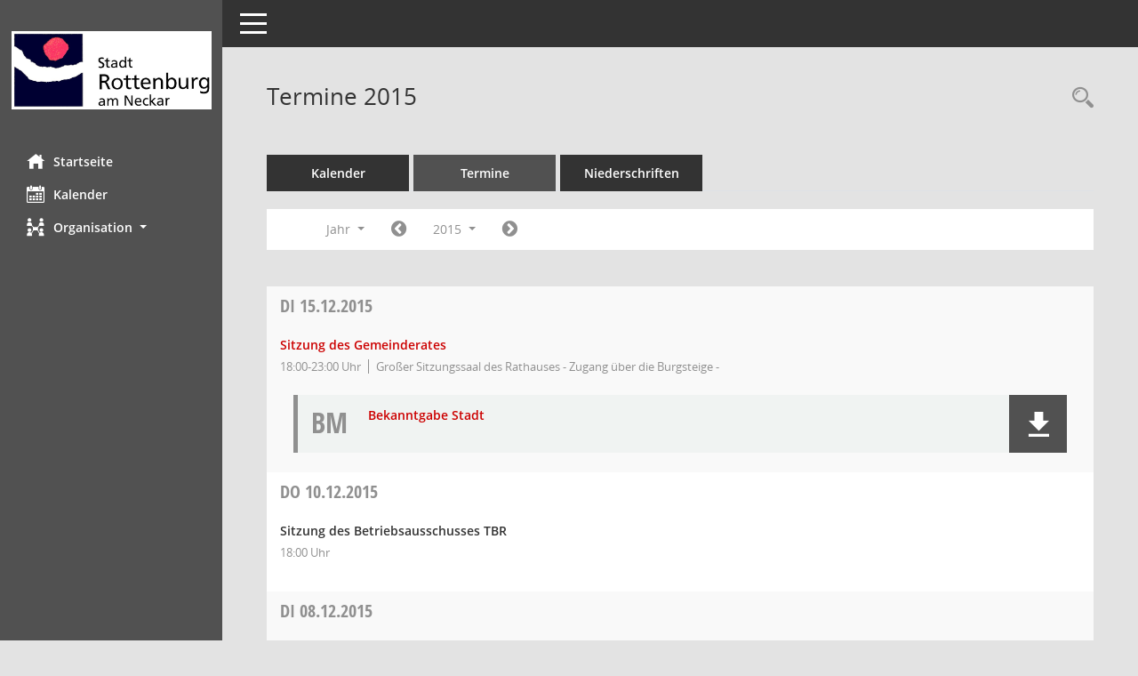

--- FILE ---
content_type: text/css
request_url: https://rottenburg-sitzungsdienst.komm.one/bi/config/layout/layout6kidW4/config.css
body_size: 1995
content:
/* Angepasstes CSS zu ID layout6kidW4 (Stand 03.02.2022 16:47:54, Script-Version 531) */
/* === D:\somacos\sessionnet\layoutanpassung\smc\tmp\css_complete.css === */
#smc_body table tr.smc-new td:first-child:before
{
background-color: #515151;
}
#smc_body table tr.smc-default td:first-child:before, #smc_body table tr.smc-downloaded td:first-child:before
{
background-color: #cc0000;
}
#smc_body table tr th a, #smc_body table tr td a
{
color: #515151;
}
#smc_body table tr th a:hover, #smc_body table tr th a:focus, #smc_body table tr td a:hover, #smc_body table tr td a:focus
{
color: #cc0000;
}
#smc_body #sidebar-wrapper
{
background-color: #515151;
}
#smc_body #top-bar .nav.navbar-nav > li > a:hover, #smc_body #top-bar .nav.navbar-nav > li > a:focus
{
color: #515151;
}
#smc_body .smc-read-more > a:hover, #smc_body .smc-read-more > a:focus
{
color: #515151;
}
#smc_body .smc-documents > div > div.smc-new
{
border-left: 0.3125rem solid #515151;
}
#smc_body .smc-documents > div > div.smc-downloaded
{
border-left: 0.3125rem solid #cc0000;
}
#smc_body .smc-documents > div > div .smc-action-group > .btn.btn-todo, #smc_body .smc-documents > div > div .smc-action-group > .btn.todo
{
background-color: #515151;
}
#smc_body .smc-documents > div > div .smc-action-group > .btn.btn-todo:hover, #smc_body .smc-documents > div > div .smc-action-group > .btn.btn-todo:focus, #smc_body .smc-documents > div > div .smc-action-group > .btn.todo:hover, #smc_body .smc-documents > div > div .smc-action-group > .btn.todo:focus
{
background-color: #515151;
}
#smc_body .smc-documents > div > div .smc-el-h > a
{
color: #515151;
}
#smc_body .smc-documents > div > div a:hover, #smc_body .smc-documents > div > div a:focus
{
color: #515151;
}
#smc_body .smc-action-group > .btn
{
background-color: #515151;
}
#smc_body .smc-action-group > .btn:hover, #smc_body .smc-action-group > .btn:focus
{
background-color: #cc0000;
}
#smc_body .smc-action-group > .btn.btn-green
{
background-color: #cc0000;
}
#smc_body .smc-action-group > .btn.btn-green:hover, #smc_body .smc-action-group > .btn.btn-green:focus
{
background-color: #8a0000;
}
#smc_body .smc-link-normal
{
color: #515151 !important;
}
#smc_body .smc-link-normal:hover, #smc_body .smc-link-normal:focus
{
color: #cc0000 !important;
}
#smc_body .smc-link-procedure
{
background-color: #515151;
}
#smc_body .smc-link-procedure:hover, #smc_body .smc-link-procedure:focus
{
background-color: #cc0000 !important;
}
#smc_body .smc-navbar.smc-connection-green
{
border-right: 0.9375rem solid #cc0000;
}
#smc_body .nav.nav-tabs .nav-item.active > .nav-link
{
background-color: #515151;
}
#smc_body .nav.nav-tabs .nav-item.active > .nav-link:before
{
border-left: 2.5rem solid #515151;
}
#smc_body .nav.nav-tabs .nav-item.active > .nav-link:hover, #smc_body .nav.nav-tabs .nav-item.active > .nav-link:focus
{
background-color: #515151;
}
#smc_body .nav.nav-tabs .nav-item > .nav-link:hover, #smc_body .nav.nav-tabs .nav-item > .nav-link:focus
{
background-color: #515151;
}
#smc_body .nav.nav-tabs .nav-item.smc-register-possible > a
{
background-color: #cc0000;
}
#smc_body .card .card-header.smc-card-uv-leer .card-header-title:after
{
color: #515151;
background-color: #515151;
}
#smc_body .card .card-header.smc-card-uv-aktiv .card-header-title:after
{
background-color: #515151;
}
#smc_body .card .card-header.smc-card-uv-aktiv-erledigt .card-header-title:after
{
background-color: #cc0000;
}
#smc_body .card .card-header.smc-card-uv-todo .card-header-title:after
{
background-color: #515151;
}
#smc_body .card.card-light > .smc-card-action .card-header-title
{
color: #515151;
}
#smc_body .card.card-light .card-header .card-header-title a
{
color: #515151;
}
#smc_body .card.card-light .card-header .card-header-title a:hover, #smc_body .card.card-light .card-header .card-header-title a:focus
{
color: #cc0000;
}
#smc_body .card.card-light .card-header .nav.nav-pills > li.active > a
{
background-color: #515151;
}
#smc_body .card.card-light .card-header .nav.nav-pills > li.active > a:hover, #smc_body .card.card-light .card-header .nav.nav-pills > li.active > a:focus
{
background-color: #515151;
}
#smc_body .smc-content-normal a
{
color: #515151 !important;
}
#smc_body .smc-content-normal a:hover, #smc_body .smc-content-normal a:focus
{
color: #cc0000 !important;
}
#smc_body .smc-badge-count
{
background-color: #515151;
}
#smc_body .smc-nav-actions > li > a:hover, #smc_body .smc-nav-actions > li > a:focus
{
color: #515151;
}
#smc_body .smc-nav-actions > li > a.mark
{
color: #515151;
}
#smc_body .smc-table .smc-table-row .smc-table-cell a
{
color: #515151;
}
#smc_body .smc-table .smc-table-row .smc-table-cell a:hover, #smc_body .smc-table .smc-table-row .smc-table-cell a:focus
{
color: #cc0000;
}
#smc_body .smc-el-h > a
{
color: #515151;
}
:root
{
--blue: #515151;
--green: #cc0000;
--primary: #515151;
--secondary: #cc0000;
--success: #cc0000;
}
a
{
color: #515151;
}
a:hover
{
color: #cc0000;
}
.valid-feedback
{
color: #cc0000;
}
.was-validated .form-control:valid, .form-control.is-valid
{
border-color: #cc0000;
}
.was-validated .form-control:valid:focus, .form-control.is-valid:focus
{
border-color: #cc0000;
}
.was-validated .custom-select:valid, .custom-select.is-valid
{
border-color: #cc0000;
}
.was-validated .custom-select:valid:focus, .custom-select.is-valid:focus
{
border-color: #cc0000;
}
.was-validated .form-check-input:valid ~ .form-check-label, .form-check-input.is-valid ~ .form-check-label
{
color: #cc0000;
}
.was-validated .custom-control-input:valid ~ .custom-control-label, .custom-control-input.is-valid ~ .custom-control-label
{
color: #cc0000;
}
.was-validated .custom-control-input:valid ~ .custom-control-label::before, .custom-control-input.is-valid ~ .custom-control-label::before
{
border-color: #cc0000;
}
.was-validated .custom-control-input:valid:focus:not(:checked) ~ .custom-control-label::before, .custom-control-input.is-valid:focus:not(:checked) ~ .custom-control-label::before
{
border-color: #cc0000;
}
.was-validated .custom-file-input:valid ~ .custom-file-label, .custom-file-input.is-valid ~ .custom-file-label
{
border-color: #cc0000;
}
.was-validated .custom-file-input:valid:focus ~ .custom-file-label, .custom-file-input.is-valid:focus ~ .custom-file-label
{
border-color: #cc0000;
}
.btn-primary
{
background-color: #515151;
border-color: #515151;
}
.btn-primary:hover
{
background-color: #cc0000;
border-color: #cc0000;
}
.btn-primary:focus, .btn-primary.focus
{
background-color: #cc0000;
border-color: #cc0000;
}
.btn-primary.disabled, .btn-primary:disabled
{
background-color: #515151;
border-color: #515151;
}
.btn-primary:not(:disabled):not(.disabled):active, .btn-primary:not(:disabled):not(.disabled).active,
.show > .btn-primary.dropdown-toggle
{
background-color: #cc0000;
}
.btn-secondary
{
background-color: #cc0000;
border-color: #cc0000;
}
.btn-secondary.disabled, .btn-secondary:disabled
{
background-color: #cc0000;
border-color: #cc0000;
}
.btn-success
{
background-color: #cc0000;
border-color: #cc0000;
}
.btn-success.disabled, .btn-success:disabled
{
background-color: #cc0000;
border-color: #cc0000;
}
.btn-outline-primary
{
color: #515151;
border-color: #515151;
}
.btn-outline-primary:hover
{
background-color: #515151;
border-color: #515151;
}
.btn-outline-primary.disabled, .btn-outline-primary:disabled
{
color: #515151;
}
.btn-outline-primary:not(:disabled):not(.disabled):active, .btn-outline-primary:not(:disabled):not(.disabled).active,
.show > .btn-outline-primary.dropdown-toggle
{
background-color: #515151;
border-color: #515151;
}
.btn-outline-secondary
{
color: #cc0000;
border-color: #cc0000;
}
.btn-outline-secondary:hover
{
background-color: #cc0000;
border-color: #cc0000;
}
.btn-outline-secondary.disabled, .btn-outline-secondary:disabled
{
color: #cc0000;
}
.btn-outline-secondary:not(:disabled):not(.disabled):active, .btn-outline-secondary:not(:disabled):not(.disabled).active,
.show > .btn-outline-secondary.dropdown-toggle
{
background-color: #cc0000;
border-color: #cc0000;
}
.btn-outline-success
{
color: #cc0000;
border-color: #cc0000;
}
.btn-outline-success:hover
{
background-color: #cc0000;
border-color: #cc0000;
}
.btn-outline-success.disabled, .btn-outline-success:disabled
{
color: #cc0000;
}
.btn-outline-success:not(:disabled):not(.disabled):active, .btn-outline-success:not(:disabled):not(.disabled).active,
.show > .btn-outline-success.dropdown-toggle
{
background-color: #cc0000;
border-color: #cc0000;
}
.btn-link
{
color: #515151;
}
.btn-link:hover
{
color: #cc0000;
}
.dropdown-item.active, .dropdown-item:active
{
background-color: #515151;
}
.custom-control-input:checked ~ .custom-control-label::before
{
border-color: #515151;
background-color: #515151;
}
.custom-checkbox .custom-control-input:indeterminate ~ .custom-control-label::before
{
border-color: #515151;
background-color: #515151;
}
.custom-range::-webkit-slider-thumb
{
background-color: #515151;
}
.custom-range::-moz-range-thumb
{
background-color: #515151;
}
.custom-range::-ms-thumb
{
background-color: #515151;
}
.page-link
{
color: #515151;
}
.page-link:hover
{
color: #cc0000;
}
.page-item.active .page-link
{
background-color: #515151;
border-color: #515151;
}
.badge-primary
{
background-color: #515151;
}
a.badge-primary:hover, a.badge-primary:focus
{
background-color: #cc0000;
}
.badge-secondary
{
background-color: #cc0000;
}
.badge-success
{
background-color: #cc0000;
}
.progress-bar
{
background-color: #515151;
}
.list-group-item.active
{
background-color: #515151;
border-color: #515151;
}
.bg-primary
{
background-color: #515151 !important;
}
a.bg-primary:hover, a.bg-primary:focus,
button.bg-primary:hover,
button.bg-primary:focus
{
background-color: #cc0000 !important;
}
.bg-secondary
{
background-color: #cc0000 !important;
}
.bg-success
{
background-color: #cc0000 !important;
}
.border-primary
{
border-color: #515151 !important;
}
.border-secondary
{
border-color: #cc0000 !important;
}
.border-success
{
border-color: #cc0000 !important;
}
.text-primary
{
color: #515151 !important;
}
a.text-primary:hover, a.text-primary:focus
{
color: #cc0000 !important;
}
.text-secondary
{
color: #cc0000 !important;
}
a.text-secondary:hover, a.text-secondary:focus
{
color: #8a0000 !important;
}
.text-success
{
color: #cc0000 !important;
}
a.text-success:hover, a.text-success:focus
{
color: #8a0000 !important;
}
#smc_body .btn-active
{
background-color: #cc0000;
}
#smc_body .btn-active:hover
{
background-color: #8a0000;
}
#smc_body .smc-documents > div > div .smc-action-group > .btn.btn-active,
#smc_body .smc-documents > div > div .smc-action-group > .btn.active
{
background-color: #cc0000;
}
#smc_body .smc-documents > div > div .smc-action-group > .btn.btn-active:hover,
#smc_body .smc-documents > div > div .smc-action-group > .btn.active:hover,
#smc_body .smc-documents > div > div .smc-action-group > .btn.btn-active:focus,
#smc_body .smc-documents > div > div .smc-action-group > .btn.active:focus
{
background-color: #8a0000;
}
#smc_body .smc-link-procedure-unsel
{
background-color: #cc0000;
}
#smc_body .smc-link-procedure-unsel:hover,
#smc_body .smc-link-procedure-unsel:focus
{
background-color: #8a0000 !important;
}
#smc_body .smc-link-procedure-sel
{
background-color: #515151;
}
#smc_body .smc-link-procedure-sel:hover,
#smc_body .smc-link-procedure-sel:focus
{
background-color: #cc0000 !important;
}
#smc_body .smc-link-selection:hover,
#smc_body .smc-link-selection:focus
{
background-color: #cc0000 !important;
}
#smc_body .smc-link-selection-sel
{
background-color: #515151;
}
#smc_body .smc-link-selection-sel:hover,
#smc_body .smc-link-selection-sel:focus
{
background-color: #cc0000 !important;
}
/* Textanpassungen */
/* Basis für Anpassung Textfarben */
/* //524 RL Layout6 */

/* //525 RL Layout6 nicht relevant */
#smc_body .nav-tabs > li.active > a {
    color: #ffffff;
}

    #smc_body .nav-tabs > li.active > a:hover {
        color: #ffffff;
    }

#smc_body .nav-tabs > li > a:hover {
    color: #ffffff;
}

#smc_body li.smc-ct1 > a {
    color: #ffffff !important;
}

    #smc_body li.smc-ct1 > a:hover {
        color: #ffffff !important;
    }

#smc_body .smc-documents > div > div h4 > a {
    color: #cc0000;
}

#smc_body .panel-default > .panel-heading .badge {
    color: #444 !important;
}
/* // */

#smc_body #sidebar-wrapper ul li > a,
#smc_body #sidebar-wrapper ul li > span {
    color: #ffffff;
}

#smc_body #sidebar-wrapper ul li > a:hover,
#smc_body #sidebar-wrapper ul li > a:active {
    color: #ffffff;
}

#smc_body #sidebar-wrapper ul li.active > a,
#smc_body #sidebar-wrapper ul li.active > span {
    color: #ffffff;
}

#smc_body .smc-action-group > .btn {
    color: #ffffff !important;
}

#smc_body .btn-primary {
    color: #ffffff;
}

#smc_body .smc-link-procedure {
    color: #ffffff;
}

#smc_body .smc-link-procedure:hover, #smc_body .smc-link-procedure:focus {
    color: #ffffff !important;
}

#smc_body .smc-link-procedure:before {
    color: #ffffff;
}

#smc_body .smc-content-normal a {
    color: #cc0000 !important;
}

#smc_body .smc-link-normal {
    color: #cc0000 !important;
}

#smc_body .smc-documents > div > div a:hover,
#smc_body .smc-documents > div > div a:focus {
    color: #cc0000;
}

/* //525 RL neu */
#smc_body .smc-documents > div > div .smc-el-h > a {
    color: #cc0000;
}


/* Anpassung Logobreite */
#smc_body #sidebar-wrapper .smc-img-logo{max-width:90%;width:240px}
